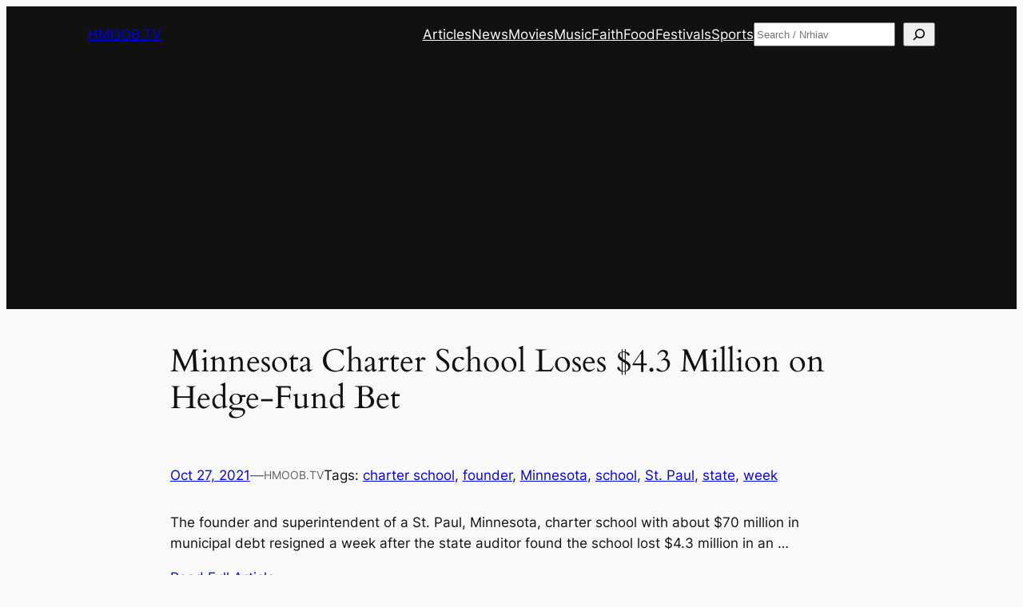

--- FILE ---
content_type: text/html; charset=utf-8
request_url: https://www.google.com/recaptcha/api2/aframe
body_size: 267
content:
<!DOCTYPE HTML><html><head><meta http-equiv="content-type" content="text/html; charset=UTF-8"></head><body><script nonce="yA3xCEVOJ8LnmwyUgrFmVA">/** Anti-fraud and anti-abuse applications only. See google.com/recaptcha */ try{var clients={'sodar':'https://pagead2.googlesyndication.com/pagead/sodar?'};window.addEventListener("message",function(a){try{if(a.source===window.parent){var b=JSON.parse(a.data);var c=clients[b['id']];if(c){var d=document.createElement('img');d.src=c+b['params']+'&rc='+(localStorage.getItem("rc::a")?sessionStorage.getItem("rc::b"):"");window.document.body.appendChild(d);sessionStorage.setItem("rc::e",parseInt(sessionStorage.getItem("rc::e")||0)+1);localStorage.setItem("rc::h",'1768705457403');}}}catch(b){}});window.parent.postMessage("_grecaptcha_ready", "*");}catch(b){}</script></body></html>